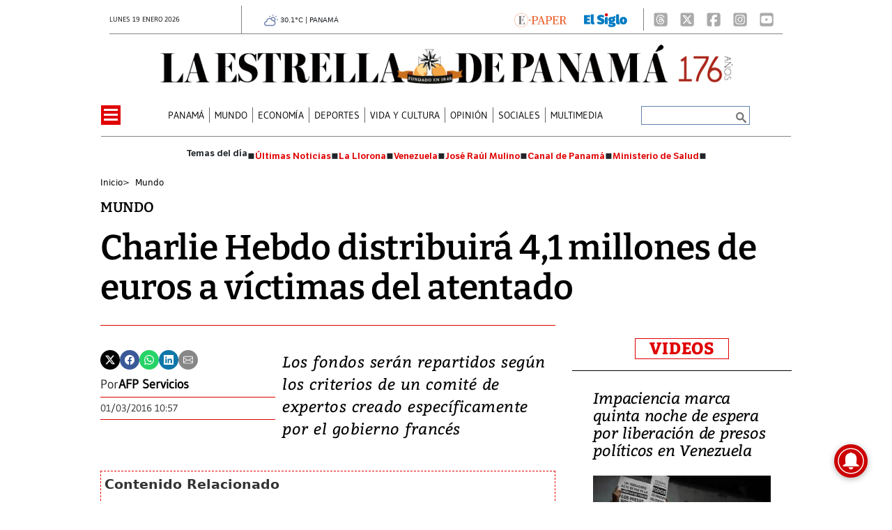

--- FILE ---
content_type: text/html
request_url: https://www.laestrella.com.pa/kintra-portlet/html/ranking-viewer/ranking_details.jsp?portletItem=&refPreferenceId=rankingviewerportlet_WAR_trackingportlet_INSTANCE_2692453d2a5d4e2b9992058bc7cddf1c&portletId=&scopeGroupId=199516884&companyId=10132&languageId=es_ES&plid=221338245&sectionPlid=0&secure=true&userId=10135&lifecycleRender=true&pathFriendlyURLPublic=%2Fweb&pathFriendlyURLPrivateUser=%2Fuser&pathFriendlyURLPrivateGroup=%2Fgroup&serverName=www.laestrella.com.pa&cdnHost=&pathImage=https%3A%2F%2Fwww.laestrella.com.pa%2Fimage&pathMain=%2Fc&pathContext=&urlPortal=https%3A%2F%2Fwww.laestrella.com.pa&isMobileRequest=0&pathThemeImages=https%3A%2F%2Fwww.laestrella.com.pa%2Fhtml%2Fthemes%2Fiter_basic%2Fimages
body_size: 772
content:
<html>
 <head></head>
 <body>
  <div class="iter-tabview-content-item  "> 
   <div class="element  full-access norestricted iter-rankingtab-mostviewed-bd" iteridart="EN19276615"> 
    <div class="POS_TIT item_template n1 "> 
     <div class="position_block"> 
      <div class="position"> 
       <span>1</span> 
      </div> 
     </div> 
     <div class="text_block"> 
      <div class="headline"> 
       <a href="/panama/nacional/en-vivo-loteria-nacional-de-panama-resultados-del-sorteo-del-miercoles-21-de-enero-de-2026-EN19276615" aria-label=""><h2> <span class="priority-content" mlnid="idcon=12371609;order=4.0">EN VIVO | Lotería Nacional de Panamá - Resultados del sorteo del miércoles 21 de enero de 2026</span></h2></a> 
      </div> 
     </div> 
    </div>
   </div>
   <div class="element  full-access norestricted iter-rankingtab-mostviewed-bd" iteridart="AN19274532"> 
    <div class="POS_TIT item_template n2 "> 
     <div class="position_block"> 
      <div class="position"> 
       <span>2</span> 
      </div> 
     </div> 
     <div class="text_block"> 
      <div class="headline"> 
       <a href="/panama/nacional/riccardo-francolini-buscaria-un-acuerdo-de-pena-en-el-juicio-de-odebrecht-AN19274532" aria-label=""><h2> <span class="priority-content" mlnid="idcon=12371206;order=4.0">Riccardo Francolini buscaría un acuerdo de pena en el juicio de Odebrecht </span></h2></a> 
      </div> 
     </div> 
    </div>
   </div>
   <div class="element  full-access norestricted iter-rankingtab-mostviewed-bd" iteridart="KN19272549"> 
    <div class="POS_TIT item_template n3 "> 
     <div class="position_block"> 
      <div class="position"> 
       <span>3</span> 
      </div> 
     </div> 
     <div class="text_block"> 
      <div class="headline"> 
       <a href="/panama/nacional/en-vivo-quinto-dia-de-la-audiencia-ordinaria-del-caso-odebrecht-KN19272549" aria-label=""><h2> <span class="priority-content" mlnid="idcon=12370872;order=4.0">EN VIVO | Quinto día de la audiencia ordinaria del caso Odebrecht</span></h2></a> 
      </div> 
     </div> 
    </div>
   </div>
   <div class="element  full-access norestricted iter-rankingtab-mostviewed-bd" iteridart="CC19282514"> 
    <div class="POS_TIT item_template n4 "> 
     <div class="position_block"> 
      <div class="position"> 
       <span>4</span> 
      </div> 
     </div> 
     <div class="text_block"> 
      <div class="headline"> 
       <a href="/vida-y-cultura/el-caso-julio-iglesias-da-un-giro-inesperado-tras-revelarse-presuntos-mensajes-privados-CC19282514" aria-label=""><h2> <span class="priority-content" mlnid="idcon=12372534;order=4.0">El caso Julio Iglesias da un giro inesperado tras revelarse presuntos mensajes privados </span></h2></a> 
      </div> 
     </div> 
    </div>
   </div>
   <div class="element  full-access norestricted iter-rankingtab-mostviewed-bd" iteridart="BC19285114"> 
    <div class="POS_TIT item_template n5 last"> 
     <div class="position_block"> 
      <div class="position"> 
       <span>5</span> 
      </div> 
     </div> 
     <div class="text_block"> 
      <div class="headline"> 
       <a href="/panama/informacion-util/caja-de-seguro-social-confirma-cuando-cobraran-jubilados-y-pensionados-en-febrero-BC19285114" aria-label=""><h2> <span class="priority-content" mlnid="idcon=12372994;order=4.0">Caja de Seguro Social confirma cuándo cobrarán jubilados y pensionados en febrero</span></h2></a> 
      </div> 
     </div> 
    </div>
   </div> 
  </div> 
 </body>
</html>

--- FILE ---
content_type: text/html
request_url: https://www.laestrella.com.pa/news-portlet/renderArticle/19266082/L1QvVElUX0JMQU5L
body_size: 163
content:
<div class="item_template TIT_BLANK odd n-1 ">
        <div class="headline">
        <a href="/panama/representante-de-san-miguelito-me-ofrecieron-80-mil-dolares-MM19266082" target="_blank"><h2>  <span class="priority-content" mlnid="idcon=12366993;order=4.0">Representante de San Miguelito: ‘Me ofrecieron 80 mil dólares’</span></h2></a>
    </div>
</div>

--- FILE ---
content_type: text/html
request_url: https://www.laestrella.com.pa/news-portlet/renderArticle/19212977/L1QvVElUX0JMQU5L
body_size: 177
content:
<div class="item_template TIT_BLANK odd n-1 ">
        <div class="headline">
        <a href="/mundo/accidente-de-trenes-en-espana-lo-que-se-sabe-del-choque-que-deja-al-menos-39-muertos-LL19212977" target="_blank"><h2>  <span class="priority-content" mlnid="idcon=12351239;order=4.0">Accidente de trenes en España: lo que se sabe del choque que deja al menos 39 muertos </span></h2></a>
    </div>
</div>

--- FILE ---
content_type: text/html
request_url: https://www.laestrella.com.pa/news-portlet/renderArticle/19256673/L1QvVElUX0JMQU5L
body_size: 201
content:
<div class="item_template TIT_BLANK odd n-1 ">
        <div class="headline">
        <a href="/economia/mas-de-la-mitad-de-los-panamenos-teme-al-fraude-digital-encuesta-revela-crecimiento-de-estafas-y-ciberataques-EP19256673" target="_blank"><h2>  <span class="priority-content" mlnid="idcon=12362350;order=1.0">Más de la mitad de los panameños teme al fraude digital: encuesta revela crecimiento de estafas y ciberataques</span></h2></a>
    </div>
</div>